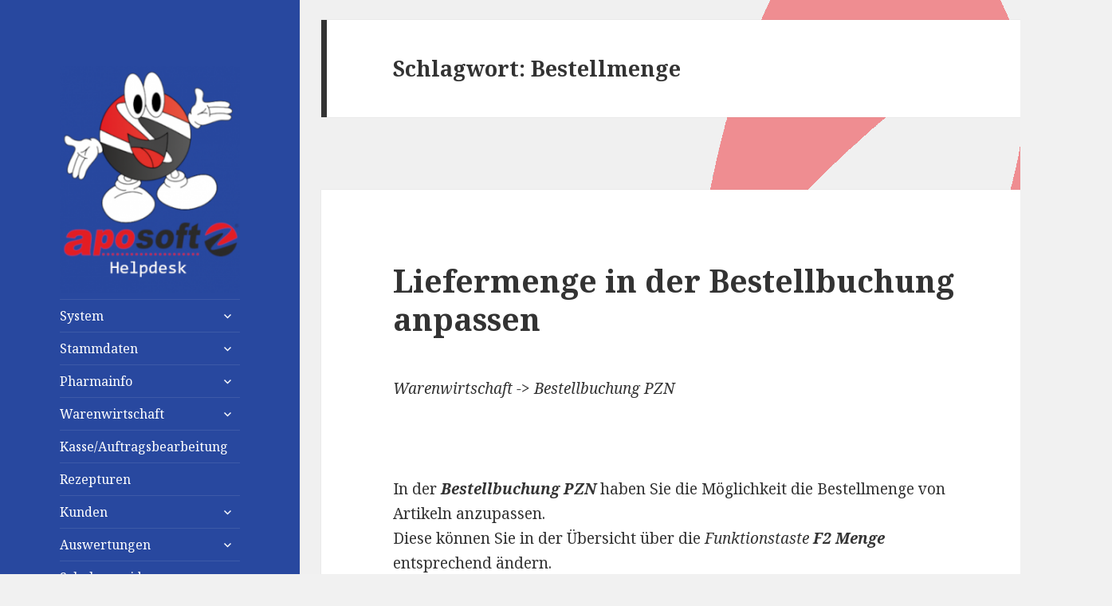

--- FILE ---
content_type: text/html; charset=UTF-8
request_url: https://test.aposoft.de/tag/bestellmenge/
body_size: 29079
content:
<!DOCTYPE html>
<html lang="de" class="no-js">
<head>
	<meta charset="UTF-8">
	<meta name="viewport" content="width=device-width">
	<link rel="profile" href="https://gmpg.org/xfn/11">
	<link rel="pingback" href="https://test.aposoft.de/xmlrpc.php">
	<!--[if lt IE 9]>
	<script src="https://test.aposoft.de/wp-content/themes/twentyfifteen/js/html5.js?ver=3.7.0"></script>
	<![endif]-->
	<script>(function(html){html.className = html.className.replace(/\bno-js\b/,'js')})(document.documentElement);</script>
<title>Bestellmenge</title>
<link rel='dns-prefetch' href='//fonts.googleapis.com' />
<link rel='dns-prefetch' href='//s.w.org' />
<link href='https://fonts.gstatic.com' crossorigin rel='preconnect' />
<link rel="alternate" type="application/rss+xml" title=" &raquo; Feed" href="https://test.aposoft.de/feed/" />
<link rel="alternate" type="application/rss+xml" title=" &raquo; Kommentar-Feed" href="https://test.aposoft.de/comments/feed/" />
<link rel="alternate" type="application/rss+xml" title=" &raquo; Bestellmenge Schlagwort-Feed" href="https://test.aposoft.de/tag/bestellmenge/feed/" />
		<script>
			window._wpemojiSettings = {"baseUrl":"https:\/\/s.w.org\/images\/core\/emoji\/13.0.1\/72x72\/","ext":".png","svgUrl":"https:\/\/s.w.org\/images\/core\/emoji\/13.0.1\/svg\/","svgExt":".svg","source":{"concatemoji":"https:\/\/test.aposoft.de\/wp-includes\/js\/wp-emoji-release.min.js?ver=5.6.16"}};
			!function(e,a,t){var n,r,o,i=a.createElement("canvas"),p=i.getContext&&i.getContext("2d");function s(e,t){var a=String.fromCharCode;p.clearRect(0,0,i.width,i.height),p.fillText(a.apply(this,e),0,0);e=i.toDataURL();return p.clearRect(0,0,i.width,i.height),p.fillText(a.apply(this,t),0,0),e===i.toDataURL()}function c(e){var t=a.createElement("script");t.src=e,t.defer=t.type="text/javascript",a.getElementsByTagName("head")[0].appendChild(t)}for(o=Array("flag","emoji"),t.supports={everything:!0,everythingExceptFlag:!0},r=0;r<o.length;r++)t.supports[o[r]]=function(e){if(!p||!p.fillText)return!1;switch(p.textBaseline="top",p.font="600 32px Arial",e){case"flag":return s([127987,65039,8205,9895,65039],[127987,65039,8203,9895,65039])?!1:!s([55356,56826,55356,56819],[55356,56826,8203,55356,56819])&&!s([55356,57332,56128,56423,56128,56418,56128,56421,56128,56430,56128,56423,56128,56447],[55356,57332,8203,56128,56423,8203,56128,56418,8203,56128,56421,8203,56128,56430,8203,56128,56423,8203,56128,56447]);case"emoji":return!s([55357,56424,8205,55356,57212],[55357,56424,8203,55356,57212])}return!1}(o[r]),t.supports.everything=t.supports.everything&&t.supports[o[r]],"flag"!==o[r]&&(t.supports.everythingExceptFlag=t.supports.everythingExceptFlag&&t.supports[o[r]]);t.supports.everythingExceptFlag=t.supports.everythingExceptFlag&&!t.supports.flag,t.DOMReady=!1,t.readyCallback=function(){t.DOMReady=!0},t.supports.everything||(n=function(){t.readyCallback()},a.addEventListener?(a.addEventListener("DOMContentLoaded",n,!1),e.addEventListener("load",n,!1)):(e.attachEvent("onload",n),a.attachEvent("onreadystatechange",function(){"complete"===a.readyState&&t.readyCallback()})),(n=t.source||{}).concatemoji?c(n.concatemoji):n.wpemoji&&n.twemoji&&(c(n.twemoji),c(n.wpemoji)))}(window,document,window._wpemojiSettings);
		</script>
		<style>
img.wp-smiley,
img.emoji {
	display: inline !important;
	border: none !important;
	box-shadow: none !important;
	height: 1em !important;
	width: 1em !important;
	margin: 0 .07em !important;
	vertical-align: -0.1em !important;
	background: none !important;
	padding: 0 !important;
}
</style>
	<link rel='stylesheet' id='twentyfifteen-jetpack-css'  href='https://test.aposoft.de/wp-content/plugins/jetpack/modules/theme-tools/compat/twentyfifteen.css?ver=9.6.4' media='all' />
<link rel='stylesheet' id='wp-block-library-css'  href='https://test.aposoft.de/wp-includes/css/dist/block-library/style.min.css?ver=5.6.16' media='all' />
<style id='wp-block-library-inline-css'>
.has-text-align-justify{text-align:justify;}
</style>
<link rel='stylesheet' id='wp-block-library-theme-css'  href='https://test.aposoft.de/wp-includes/css/dist/block-library/theme.min.css?ver=5.6.16' media='all' />
<link rel='stylesheet' id='bbp-default-css'  href='https://test.aposoft.de/wp-content/plugins/bbpress/templates/default/css/bbpress.min.css?ver=2.6.6' media='all' />
<link rel='stylesheet' id='twentyfifteen-fonts-css'  href='https://fonts.googleapis.com/css?family=Noto+Sans%3A400italic%2C700italic%2C400%2C700%7CNoto+Serif%3A400italic%2C700italic%2C400%2C700%7CInconsolata%3A400%2C700&#038;subset=latin%2Clatin-ext&#038;display=fallback' media='all' />
<link rel='stylesheet' id='genericons-css'  href='https://test.aposoft.de/wp-content/plugins/jetpack/_inc/genericons/genericons/genericons.css?ver=3.1' media='all' />
<link rel='stylesheet' id='twentyfifteen-style-css'  href='https://test.aposoft.de/wp-content/themes/twentyfifteen/style.css?ver=20190507' media='all' />
<style id='twentyfifteen-style-inline-css'>

		/* Custom Header Background Color */
		body:before,
		.site-header {
			background-color: #28489f;
		}

		@media screen and (min-width: 59.6875em) {
			.site-header,
			.secondary {
				background-color: transparent;
			}

			.widget button,
			.widget input[type="button"],
			.widget input[type="reset"],
			.widget input[type="submit"],
			.widget_calendar tbody a,
			.widget_calendar tbody a:hover,
			.widget_calendar tbody a:focus {
				color: #28489f;
			}
		}
	

		/* Custom Sidebar Text Color */
		.site-title a,
		.site-description,
		.secondary-toggle:before {
			color: #ffffff;
		}

		.site-title a:hover,
		.site-title a:focus {
			color: #ffffff; /* Fallback for IE7 and IE8 */
			color: rgba( 255, 255, 255, 0.7);
		}

		.secondary-toggle {
			border-color: #ffffff; /* Fallback for IE7 and IE8 */
			border-color: rgba( 255, 255, 255, 0.1);
		}

		.secondary-toggle:hover,
		.secondary-toggle:focus {
			border-color: #ffffff; /* Fallback for IE7 and IE8 */
			border-color: rgba( 255, 255, 255, 0.3);
		}

		.site-title a {
			outline-color: #ffffff; /* Fallback for IE7 and IE8 */
			outline-color: rgba( 255, 255, 255, 0.3);
		}

		@media screen and (min-width: 59.6875em) {
			.secondary a,
			.dropdown-toggle:after,
			.widget-title,
			.widget blockquote cite,
			.widget blockquote small {
				color: #ffffff;
			}

			.widget button,
			.widget input[type="button"],
			.widget input[type="reset"],
			.widget input[type="submit"],
			.widget_calendar tbody a {
				background-color: #ffffff;
			}

			.textwidget a {
				border-color: #ffffff;
			}

			.secondary a:hover,
			.secondary a:focus,
			.main-navigation .menu-item-description,
			.widget,
			.widget blockquote,
			.widget .wp-caption-text,
			.widget .gallery-caption {
				color: rgba( 255, 255, 255, 0.7);
			}

			.widget button:hover,
			.widget button:focus,
			.widget input[type="button"]:hover,
			.widget input[type="button"]:focus,
			.widget input[type="reset"]:hover,
			.widget input[type="reset"]:focus,
			.widget input[type="submit"]:hover,
			.widget input[type="submit"]:focus,
			.widget_calendar tbody a:hover,
			.widget_calendar tbody a:focus {
				background-color: rgba( 255, 255, 255, 0.7);
			}

			.widget blockquote {
				border-color: rgba( 255, 255, 255, 0.7);
			}

			.main-navigation ul,
			.main-navigation li,
			.secondary-toggle,
			.widget input,
			.widget textarea,
			.widget table,
			.widget th,
			.widget td,
			.widget pre,
			.widget li,
			.widget_categories .children,
			.widget_nav_menu .sub-menu,
			.widget_pages .children,
			.widget abbr[title] {
				border-color: rgba( 255, 255, 255, 0.1);
			}

			.dropdown-toggle:hover,
			.dropdown-toggle:focus,
			.widget hr {
				background-color: rgba( 255, 255, 255, 0.1);
			}

			.widget input:focus,
			.widget textarea:focus {
				border-color: rgba( 255, 255, 255, 0.3);
			}

			.sidebar a:focus,
			.dropdown-toggle:focus {
				outline-color: rgba( 255, 255, 255, 0.3);
			}
		}
	
</style>
<link rel='stylesheet' id='twentyfifteen-block-style-css'  href='https://test.aposoft.de/wp-content/themes/twentyfifteen/css/blocks.css?ver=20190102' media='all' />
<!--[if lt IE 9]>
<link rel='stylesheet' id='twentyfifteen-ie-css'  href='https://test.aposoft.de/wp-content/themes/twentyfifteen/css/ie.css?ver=20170916' media='all' />
<![endif]-->
<!--[if lt IE 8]>
<link rel='stylesheet' id='twentyfifteen-ie7-css'  href='https://test.aposoft.de/wp-content/themes/twentyfifteen/css/ie7.css?ver=20141210' media='all' />
<![endif]-->
<link rel='stylesheet' id='helpful-theme-flat-css'  href='https://test.aposoft.de/wp-content/plugins/helpful/core/assets/themes/flat.css?ver=4.4.31' media='all' />
<link rel='stylesheet' id='jetpack_css-css'  href='https://test.aposoft.de/wp-content/plugins/jetpack/css/jetpack.css?ver=9.6.4' media='all' />
<script src='https://test.aposoft.de/wp-includes/js/jquery/jquery.min.js?ver=3.5.1' id='jquery-core-js'></script>
<script src='https://test.aposoft.de/wp-includes/js/jquery/jquery-migrate.min.js?ver=3.3.2' id='jquery-migrate-js'></script>
<link rel="https://api.w.org/" href="https://test.aposoft.de/wp-json/" /><link rel="alternate" type="application/json" href="https://test.aposoft.de/wp-json/wp/v2/tags/109" /><link rel="EditURI" type="application/rsd+xml" title="RSD" href="https://test.aposoft.de/xmlrpc.php?rsd" />
<link rel="wlwmanifest" type="application/wlwmanifest+xml" href="https://test.aposoft.de/wp-includes/wlwmanifest.xml" /> 
<meta name="generator" content="WordPress 5.6.16" />
<!-- Analytics by WP-Statistics v13.0.8 - https://wp-statistics.com/ -->
<style type='text/css'>img#wpstats{display:none}</style>
		<style id="custom-background-css">
body.custom-background { background-image: url("https://test.aposoft.de/wp-content/uploads/2021/02/bpwp3.png"); background-position: right top; background-size: auto; background-repeat: no-repeat; background-attachment: fixed; }
</style>
	<link rel="icon" href="https://test.aposoft.de/wp-content/uploads/2020/08/cropped-aposofticon-2-32x32.png" sizes="32x32" />
<link rel="icon" href="https://test.aposoft.de/wp-content/uploads/2020/08/cropped-aposofticon-2-192x192.png" sizes="192x192" />
<link rel="apple-touch-icon" href="https://test.aposoft.de/wp-content/uploads/2020/08/cropped-aposofticon-2-180x180.png" />
<meta name="msapplication-TileImage" content="https://test.aposoft.de/wp-content/uploads/2020/08/cropped-aposofticon-2-270x270.png" />
</head>

<body class="archive tag tag-bestellmenge tag-109 custom-background wp-embed-responsive">
<div id="page" class="hfeed site">
	<a class="skip-link screen-reader-text" href="#content">Springe zum Inhalt</a>

	<div id="sidebar" class="sidebar">
		<header id="masthead" class="site-header" role="banner">
			<div class="site-branding">
										<p class="site-title"><a href="https://test.aposoft.de/" rel="home"></a></p>
										<button class="secondary-toggle">Menü und Widgets</button>
			</div><!-- .site-branding -->
		</header><!-- .site-header -->

			<div id="secondary" class="secondary">
					<nav id="site-navigation" class="main-navigation" role="navigation">
				<a href="http://test.aposoft.de"><img src="http://test.aposoft.de/wp-content/uploads/2021/02/cropped-logoneu2.png"></a>
				<div class="menu-support-container"><ul id="menu-support" class="nav-menu"><li id="menu-item-134" class="menu-item menu-item-type-taxonomy menu-item-object-category menu-item-has-children menu-item-134"><a href="https://test.aposoft.de/category/system/">System</a>
<ul class="sub-menu">
	<li id="menu-item-137" class="menu-item menu-item-type-taxonomy menu-item-object-category menu-item-137"><a href="https://test.aposoft.de/category/system/kassenabschluss/">Kassenabschluss</a></li>
	<li id="menu-item-138" class="menu-item menu-item-type-taxonomy menu-item-object-category menu-item-138"><a href="https://test.aposoft.de/category/system/kassenbuch/">Kassenbuch</a></li>
	<li id="menu-item-135" class="menu-item menu-item-type-taxonomy menu-item-object-category menu-item-135"><a href="https://test.aposoft.de/category/system/aenderungsdienst/">Änderungsdienst</a></li>
	<li id="menu-item-5579" class="menu-item menu-item-type-taxonomy menu-item-object-category menu-item-5579"><a href="https://test.aposoft.de/category/system/artikelexport/">Artikelexport</a></li>
	<li id="menu-item-5580" class="menu-item menu-item-type-taxonomy menu-item-object-category menu-item-5580"><a href="https://test.aposoft.de/category/system/tse/">TSE</a></li>
	<li id="menu-item-136" class="menu-item menu-item-type-taxonomy menu-item-object-category menu-item-136"><a href="https://test.aposoft.de/category/system/einstellungen/">Einstellungen</a></li>
	<li id="menu-item-140" class="menu-item menu-item-type-taxonomy menu-item-object-category menu-item-140"><a href="https://test.aposoft.de/category/system/systemparameter/">Systemparameter</a></li>
</ul>
</li>
<li id="menu-item-52" class="menu-item menu-item-type-taxonomy menu-item-object-category menu-item-has-children menu-item-52"><a href="https://test.aposoft.de/category/stammdaten/">Stammdaten</a>
<ul class="sub-menu">
	<li id="menu-item-53" class="menu-item menu-item-type-taxonomy menu-item-object-category menu-item-53"><a href="https://test.aposoft.de/category/stammdaten/artikel/">Artikel</a></li>
	<li id="menu-item-127" class="menu-item menu-item-type-taxonomy menu-item-object-category menu-item-127"><a href="https://test.aposoft.de/category/stammdaten/artikelgruppen/">Artikelgruppen</a></li>
	<li id="menu-item-128" class="menu-item menu-item-type-taxonomy menu-item-object-category menu-item-128"><a href="https://test.aposoft.de/category/stammdaten/grosshaendlerdaten/">Großhändlerdaten</a></li>
	<li id="menu-item-130" class="menu-item menu-item-type-taxonomy menu-item-object-category menu-item-130"><a href="https://test.aposoft.de/category/stammdaten/personaldaten/">Personaldaten</a></li>
	<li id="menu-item-129" class="menu-item menu-item-type-taxonomy menu-item-object-category menu-item-129"><a href="https://test.aposoft.de/category/stammdaten/lagerorte/">Lagerorte</a></li>
	<li id="menu-item-133" class="menu-item menu-item-type-taxonomy menu-item-object-category menu-item-133"><a href="https://test.aposoft.de/category/stammdaten/zusatzinfoartikel/">Zusatzinformationen Artikel</a></li>
</ul>
</li>
<li id="menu-item-51" class="menu-item menu-item-type-taxonomy menu-item-object-category menu-item-has-children menu-item-51"><a href="https://test.aposoft.de/category/pharmainfo/">Pharmainfo</a>
<ul class="sub-menu">
	<li id="menu-item-141" class="menu-item menu-item-type-taxonomy menu-item-object-category menu-item-141"><a href="https://test.aposoft.de/category/pharmainfo/artikelstamm/">Artikelstamm</a></li>
	<li id="menu-item-144" class="menu-item menu-item-type-taxonomy menu-item-object-category menu-item-144"><a href="https://test.aposoft.de/category/pharmainfo/securpharm/">SecurPharm</a></li>
</ul>
</li>
<li id="menu-item-145" class="menu-item menu-item-type-taxonomy menu-item-object-category menu-item-has-children menu-item-145"><a href="https://test.aposoft.de/category/warenwirtschaft/">Warenwirtschaft</a>
<ul class="sub-menu">
	<li id="menu-item-146" class="menu-item menu-item-type-taxonomy menu-item-object-category menu-item-146"><a href="https://test.aposoft.de/category/warenwirtschaft/bedarfsoptimierung/">Bedarfsoptimierung POS</a></li>
	<li id="menu-item-149" class="menu-item menu-item-type-taxonomy menu-item-object-category menu-item-149"><a href="https://test.aposoft.de/category/warenwirtschaft/artikelzieldatum/">Artikel mit Zieldatum</a></li>
	<li id="menu-item-150" class="menu-item menu-item-type-taxonomy menu-item-object-category menu-item-150"><a href="https://test.aposoft.de/category/warenwirtschaft/posparameter/">Artikel POS Parameter</a></li>
	<li id="menu-item-5582" class="menu-item menu-item-type-taxonomy menu-item-object-category menu-item-5582"><a href="https://test.aposoft.de/category/warenwirtschaft/festelieferanten/">Artikel mit festen Lieferanten</a></li>
	<li id="menu-item-151" class="menu-item menu-item-type-taxonomy menu-item-object-category menu-item-151"><a href="https://test.aposoft.de/category/warenwirtschaft/posinformationen/">Übertragung POS Informationen</a></li>
	<li id="menu-item-154" class="menu-item menu-item-type-taxonomy menu-item-object-category menu-item-154"><a href="https://test.aposoft.de/category/warenwirtschaft/bestellbuchungpzn/">Bestellbuchung PZN</a></li>
	<li id="menu-item-5727" class="menu-item menu-item-type-taxonomy menu-item-object-category menu-item-5727"><a href="https://test.aposoft.de/category/warenwirtschaft/datenfernuebertragung/">Datenfernübertragung</a></li>
	<li id="menu-item-5583" class="menu-item menu-item-type-taxonomy menu-item-object-category menu-item-5583"><a href="https://test.aposoft.de/category/warenwirtschaft/aufragbestellwesen/">Auftragsbearbeitung</a></li>
	<li id="menu-item-5585" class="menu-item menu-item-type-taxonomy menu-item-object-category menu-item-5585"><a href="https://test.aposoft.de/category/warenwirtschaft/nachbearbeitung-lieferscheine/">Nachbearbeitung Lieferscheine</a></li>
	<li id="menu-item-259" class="menu-item menu-item-type-taxonomy menu-item-object-category menu-item-259"><a href="https://test.aposoft.de/category/warenwirtschaft/retouren/">Retouren</a></li>
	<li id="menu-item-261" class="menu-item menu-item-type-taxonomy menu-item-object-category menu-item-261"><a href="https://test.aposoft.de/category/warenwirtschaft/uebervorrat/">Übervorrat</a></li>
	<li id="menu-item-5731" class="menu-item menu-item-type-taxonomy menu-item-object-category menu-item-5731"><a href="https://test.aposoft.de/category/warenwirtschaft/inventur/">Inventur</a></li>
	<li id="menu-item-5581" class="menu-item menu-item-type-taxonomy menu-item-object-category menu-item-5581"><a href="https://test.aposoft.de/category/warenwirtschaft/aktionspreisgruppen/">Aktionspreisgruppen</a></li>
	<li id="menu-item-5584" class="menu-item menu-item-type-taxonomy menu-item-object-category menu-item-5584"><a href="https://test.aposoft.de/category/warenwirtschaft/dokumentation/">Dokumentation</a></li>
</ul>
</li>
<li id="menu-item-5605" class="menu-item menu-item-type-taxonomy menu-item-object-category menu-item-5605"><a href="https://test.aposoft.de/category/kasse_auftragsbearbeitung/">Kasse/Auftragsbearbeitung</a></li>
<li id="menu-item-156" class="menu-item menu-item-type-taxonomy menu-item-object-category menu-item-156"><a href="https://test.aposoft.de/category/rezepturen/">Rezepturen</a></li>
<li id="menu-item-157" class="menu-item menu-item-type-taxonomy menu-item-object-category menu-item-has-children menu-item-157"><a href="https://test.aposoft.de/category/kunden/">Kunden</a>
<ul class="sub-menu">
	<li id="menu-item-256" class="menu-item menu-item-type-taxonomy menu-item-object-category menu-item-256"><a href="https://test.aposoft.de/category/kunden/kundenstamm/">Kundenstamm</a></li>
	<li id="menu-item-5598" class="menu-item menu-item-type-taxonomy menu-item-object-category menu-item-5598"><a href="https://test.aposoft.de/category/kunden/botenliste/">Botenliste</a></li>
	<li id="menu-item-255" class="menu-item menu-item-type-taxonomy menu-item-object-category menu-item-255"><a href="https://test.aposoft.de/category/kunden/faktura/">Faktura</a></li>
	<li id="menu-item-258" class="menu-item menu-item-type-taxonomy menu-item-object-category menu-item-258"><a href="https://test.aposoft.de/category/kunden/stapelrechnungen/">Stapelrechnungen</a></li>
</ul>
</li>
<li id="menu-item-158" class="menu-item menu-item-type-taxonomy menu-item-object-category menu-item-has-children menu-item-158"><a href="https://test.aposoft.de/category/auswertungen/">Auswertungen</a>
<ul class="sub-menu">
	<li id="menu-item-248" class="menu-item menu-item-type-taxonomy menu-item-object-category menu-item-248"><a href="https://test.aposoft.de/category/auswertungen/ansg/">ANSG Selbsterklärung</a></li>
	<li id="menu-item-252" class="menu-item menu-item-type-taxonomy menu-item-object-category menu-item-252"><a href="https://test.aposoft.de/category/auswertungen/grosshandelsdefekte/">Großhandelsdefekte</a></li>
	<li id="menu-item-253" class="menu-item menu-item-type-taxonomy menu-item-object-category menu-item-has-children menu-item-253"><a href="https://test.aposoft.de/category/auswertungen/lager/">Lager</a>
	<ul class="sub-menu">
		<li id="menu-item-262" class="menu-item menu-item-type-taxonomy menu-item-object-category menu-item-262"><a href="https://test.aposoft.de/category/auswertungen/lager/ladenhueter/">Ladenhüter</a></li>
		<li id="menu-item-263" class="menu-item menu-item-type-taxonomy menu-item-object-category menu-item-263"><a href="https://test.aposoft.de/category/auswertungen/lager/lagerbestaende/">Lagerbestände</a></li>
	</ul>
</li>
</ul>
</li>
<li id="menu-item-284" class="menu-item menu-item-type-taxonomy menu-item-object-category menu-item-284"><a href="https://test.aposoft.de/category/videos/">Schulungsvideos</a></li>
</ul></div>			</nav><!-- .main-navigation -->
		
		
					<div id="widget-area" class="widget-area" role="complementary">
				<aside id="search-2" class="widget widget_search"><form role="search" method="get" class="search-form" action="https://test.aposoft.de/">
				<label>
					<span class="screen-reader-text">Suche nach:</span>
					<input type="search" class="search-field" placeholder="Suchen …" value="" name="s" />
				</label>
				<input type="submit" class="search-submit screen-reader-text" value="Suchen" />
			</form></aside><aside id="text-5" class="widget widget_text"><h2 class="widget-title">Aktuelle Informationen</h2>			<div class="textwidget"><p><a href="http://test.aposoft.de/category/updates/">Updates</a></p>
</div>
		</aside><aside id="text-4" class="widget widget_text"><h2 class="widget-title">Schnellanleitung</h2>			<div class="textwidget"><p><a href="http://test.aposoft.de/schnellanleitung-aposoft/">Schnellanleitung Aposoft</a></p>
</div>
		</aside><aside id="text-3" class="widget widget_text"><h2 class="widget-title">Support Anfrage</h2>			<div class="textwidget"><p>Senden Sie uns eine Support Anfrage über unser Helpdesk</p>
<p><center><strong><a href="http://test.aposoft.de/support-anfrage/">Support Anfrage senden</a></strong></center></p>
</div>
		</aside><aside id="pages-3" class="widget widget_pages"><h2 class="widget-title">Bestellungen</h2>
			<ul>
				<li class="page_item page-item-119"><a href="https://test.aposoft.de/bestellung-online-schulung/">Bestellung Online Schulung</a></li>
<li class="page_item page-item-123"><a href="https://test.aposoft.de/bestellung-vor-ort-schulung/">Bestellung Vor-Ort Schulung</a></li>
			</ul>

			</aside><aside id="text-6" class="widget widget_text"><h2 class="widget-title">Updates</h2>			<div class="textwidget"><p><a href="http://test.aposoft.de/begleitschreiben/">Begleitschreiben</a><br />
<a href="http://test.aposoft.de/category/serviceupdates/">Serviceupdates</a><br />
<a href="http://test.aposoft.de/category/versionsupdates/">Versionsupdates</a></p>
</div>
		</aside><aside id="pages-4" class="widget widget_pages"><h2 class="widget-title">Weitere Informationen</h2>
			<ul>
				<li class="page_item page-item-85"><a href="https://test.aposoft.de/feedback/">Feedback</a></li>
<li class="page_item page-item-75"><a href="https://test.aposoft.de/support/">Support</a></li>
			</ul>

			</aside><aside id="media_image-2" class="widget widget_media_image"><img width="274" height="234" src="https://test.aposoft.de/wp-content/uploads/2021/02/logoadr.png" class="image wp-image-5653  attachment-full size-full" alt="" loading="lazy" style="max-width: 100%; height: auto;" /></aside>			</div><!-- .widget-area -->
		
	</div><!-- .secondary -->

	</div><!-- .sidebar -->

	<div id="content" class="site-content">

	<section id="primary" class="content-area">
		<main id="main" class="site-main" role="main">

		
			<header class="page-header">
				<h1 class="page-title">Schlagwort: <span>Bestellmenge</span></h1>			</header><!-- .page-header -->

			
<article id="post-3393" class="post-3393 post type-post status-publish format-standard hentry category-bestellbuchungpzn category-warenwirtschaft tag-auftrag tag-bestellbuchung-pzn tag-bestellmenge">
	
	<header class="entry-header">
		<h2 class="entry-title"><a href="https://test.aposoft.de/warenwirtschaft/liefermenge-in-der-bestellbuchung-anpassen/" rel="bookmark">Liefermenge in der Bestellbuchung anpassen</a></h2>	</header><!-- .entry-header -->

	<div class="entry-content">
		<p>				<em>Warenwirtschaft -&gt; Bestellbuchung PZN</em></p>
<p id="ZiBRUuX"><img class="alignnone size-full wp-image-3394 " src="https://helpdesk.aposoft.de/wp-content/uploads/2017/10/img_59dc84ad9d5e1.png" alt="" /></p>
<p>In der <em><strong>Bestellbuchung PZN</strong></em> haben Sie die Möglichkeit die Bestellmenge von Artikeln anzupassen.<br />
Diese können Sie in der Übersicht über die <em>Funktionstaste<strong> F2 Menge</strong> </em>entsprechend ändern.</p>
<p>Sobald Sie <em><strong>F2 Menge</strong></em> gedrückt haben, öffnet sich folgender Dialog:</p>
<p id="HEDUFeI"><img class="alignnone size-full wp-image-3395 " src="https://helpdesk.aposoft.de/wp-content/uploads/2017/10/img_59dc86d0514ed.png" alt="" /></p>
<p>Hier können Sie nun die gewünschte Bestellmenge eingeben und mit dem Button<strong><em> OK</em></strong> bestätigen.</p>
<hr />
<h6><span style="color: #999999;">Bestellmenge, Bestellbuchung PZN, Menge, Auftrag</span></h6>
<p>&nbsp;</p>
<p>&nbsp;		</p>
	</div><!-- .entry-content -->

	
	<footer class="entry-footer">
		<span class="posted-on"><span class="screen-reader-text">Veröffentlicht am </span><a href="https://test.aposoft.de/warenwirtschaft/liefermenge-in-der-bestellbuchung-anpassen/" rel="bookmark"><time class="entry-date published" datetime="2017-11-16T15:53:44+00:00">16.11.17</time><time class="updated" datetime="2020-12-15T14:09:33+00:00">15.12.20</time></a></span><span class="cat-links"><span class="screen-reader-text">Kategorien </span><a href="https://test.aposoft.de/category/warenwirtschaft/bestellbuchungpzn/" rel="category tag">Bestellbuchung PZN</a>, <a href="https://test.aposoft.de/category/warenwirtschaft/" rel="category tag">Warenwirtschaft</a></span><span class="tags-links"><span class="screen-reader-text">Schlagwörter </span><a href="https://test.aposoft.de/tag/auftrag/" rel="tag">Auftrag</a>, <a href="https://test.aposoft.de/tag/bestellbuchung-pzn/" rel="tag">Bestellbuchung PZN</a>, <a href="https://test.aposoft.de/tag/bestellmenge/" rel="tag">Bestellmenge</a></span>			</footer><!-- .entry-footer -->

</article><!-- #post-3393 -->

		</main><!-- .site-main -->
	</section><!-- .content-area -->


	</div><!-- .site-content -->

	<footer id="colophon" class="site-footer" role="contentinfo">
		<div class="site-info">
						<center>
			<a href="https://de.wordpress.org/" class="imprint">
				<a href="http://aposoft.de"><img src="http://test.aposoft.de/wp-content/uploads/2021/02/footer.png"></a><br/>
				Impressum | Datenschutz | Kontakt</center>
			</a>
		</div><!-- .site-info -->
	</footer><!-- .site-footer -->

</div><!-- .site -->

<script src='https://test.aposoft.de/wp-content/themes/twentyfifteen/js/skip-link-focus-fix.js?ver=20141028' id='twentyfifteen-skip-link-focus-fix-js'></script>
<script id='twentyfifteen-script-js-extra'>
var screenReaderText = {"expand":"<span class=\"screen-reader-text\">Untermen\u00fc anzeigen<\/span>","collapse":"<span class=\"screen-reader-text\">Untermen\u00fc verbergen<\/span>"};
</script>
<script src='https://test.aposoft.de/wp-content/themes/twentyfifteen/js/functions.js?ver=20171218' id='twentyfifteen-script-js'></script>
<script id='helpful-js-extra'>
var helpful = {"ajax_url":"https:\/\/test.aposoft.de\/wp-admin\/admin-ajax.php","ajax_data":{"user_id":"40d46c8090e13f83ff3d9974342ee8b2","_wpnonce":"e28786819c"},"translations":{"fieldIsRequired":"Dieses Feld ist erforderlich."},"ajax_session":{"helpful_user":"40d46c8090e13f83ff3d9974342ee8b2"}};
</script>
<script src='https://test.aposoft.de/wp-content/plugins/helpful/core/assets/js/helpful.js?ver=4.4.31' id='helpful-js'></script>
<script src='https://test.aposoft.de/wp-includes/js/wp-embed.min.js?ver=5.6.16' id='wp-embed-js'></script>
<script src='https://stats.wp.com/e-202547.js' defer></script>
<script>
	_stq = window._stq || [];
	_stq.push([ 'view', {v:'ext',j:'1:9.6.4',blog:'181939290',post:'0',tz:'0',srv:'test.aposoft.de'} ]);
	_stq.push([ 'clickTrackerInit', '181939290', '0' ]);
</script>

</body>
</html>


--- FILE ---
content_type: text/css
request_url: https://test.aposoft.de/wp-content/plugins/helpful/core/assets/themes/flat.css?ver=4.4.31
body_size: 5501
content:
.helpful-red { color: #ed7161 }
.helpful-green { color: #88c057 }
.helpful * { box-sizing: border-box; }

.helpful {
	color: #333;
	position: relative;
	border-style: solid;
	border-color: #e5e5e5;
	border-width: 2px 0 0;
	padding: 25px;
	margin: 25px 0 0 0;
	font-size: 1rem;
	line-height: 1.6rem;
	-webkit-font-smoothing: antialiased;
	-moz-osx-font-smoothing: grayscale;
}

/* HEADING */

.helpful > .helpful-header > .helpful-headline {
	font-size: 1.4rem;
	font-weight: 700;
	margin: 0 0 12.5px;
	color: #333;
}

/* CONTENT */

.helpful > .helpful-content {
	color: #333;
	font-size: 1rem;
	line-height: 1.6rem;
}

.helpful > .helpful-content > a {
	color: #333;
	text-decoration: underline;
}

.helpful > .helpful-content > a:hover {
	color: #333;
	text-decoration: none;
}

/* CONTROLS */

.helpful .helpful-controls {
	display: flex;
	margin-top: 12.5px;
}

.helpful .helpful-content .helpful-button {
	width: auto;
}

@media all and (max-width: 992px) {
	.helpful .helpful-controls {
		flex-direction: column;
	}
}

.helpful .helpful-controls:after {
	clear: both;
}

.helpful .helpful-controls > div {
	flex: 0 1 auto;
	width: 50%;
}

.helpful .helpful-controls > div:first-child {
	margin-right: 15px;
}

@media all and (max-width: 992px) {
	.helpful .helpful-controls > div {
		width: 100%;
		display: block;
		margin: 0 0 10px 0;
	}
}

.helpful .helpful-content .helpful-button,
.helpful .helpful-controls > div  > .helpful-button {
	padding: 12px 30px;
	height: 56px;
	max-height: 56px;
	font-size: 1rem;
	line-height: 1rem;
	position: relative;
	cursor: pointer;
	opacity: 1;
	width: 100%;
	display: block;
	text-align: left;
	color: #fff;
	border: 0;
	border-radius: 35px;
	transition: opacity .2s ease-in-out;
	-moz-transition: opacity .2s ease-in-out;
	-webkit-transition: opacity .2s ease-in-out;
	box-shadow: 0 2px 5px 0 #f4f4f4;
	-moz-box-shadow: 0 2px 5px 0 #f4f4f4;
	-webkit-box-shadow: 0 2px 5px 0 #f4f4f4;
}

.helpful .helpful-content .helpful-button:hover,
.helpful .helpful-controls > div > .helpful-button:hover {
	opacity: .5;
	transition: all .2s ease-in-out;
	-moz-transition: all .2s ease-in-out;
	-webkit-transition: all .2s ease-in-out;
}

.helpful .helpful-controls > div  > .helpful-button[data-value="pro"] {
	background-color: #88c057;
}

.helpful .helpful-controls > div  > .helpful-button[data-value="contra"] {
	background-color: #ed7161;
}

.helpful .helpful-controls > div  > .helpful-button > .helpful-counter {
	color: #333;
	position: absolute;
	right: 25px;
	top: 50%;
	line-height: 0;
	-webkit-transform: translateY(-50%);
	-moz-transform: translateY(-50%);
	-ms-transform: translateY(-50%);
	-o-transform: translateY(-50%);
	transform: translateY(-50%);
	background-color: #fff;
	padding: 12.5px;
	border-radius: 35px;
	border: 1px solid #e5e5e5;
}

/* CREDITS */

.helpful .helpful-footer {
	font-size: .7rem;
	position: absolute;
	text-align: center;
	bottom: 0;
	left: 0;
	color: #bbb;
	width: 100%;
}

.helpful .helpful-footer a {
	color: #bbb;
}

/* FEEDBACK */

.helpful > .helpful-content > .helpful-feedback-form {
	color: #333;
}

.helpful > .helpful-content > .helpful-feedback-form req {
	color: #ed7161;
}

.helpful > .helpful-content > .helpful-feedback-form p {
	margin: 0 0 12.5px;
}

.helpful > .helpful-content > .helpful-feedback-form > p,
.helpful > .helpful-content > .helpful-feedback-form > .feedback-note > p,
.helpful > .helpful-content > .helpful-feedback-form > .group {
	color: #333;
	margin: 0 0 12.5px;
}

.helpful > .helpful-content > .helpful-feedback-form textarea,
.helpful > .helpful-content > .helpful-feedback-form input[type="text"],
.helpful > .helpful-content > .helpful-feedback-form input[type="email"],
.helpful > .helpful-content > .helpful-feedback-form input[type="url"],
.helpful > .helpful-content > .helpful-feedback-form input[type="number"] {
	color: #333;
	display: block;
	width: 100%;
	font-size: 1rem;
	line-height: 1.6rem;
	padding: 7.5px 15px;
	border-style: solid;
	border-width: 1px;
	border-color: #e5e5e5;
	background-color: #fff;
	border-radius: 3px;
	box-shadow: inset 0 2px 5px 0 #f4f4f4;
	-moz-box-shadow: inset 0 2px 5px 0 #f4f4f4;
	-webkit-box-shadow: inset 0 2px 5px 0 #f4f4f4;
}

.helpful > .helpful-content > .helpful-feedback-form textarea {
	min-height: 150px;
	max-width: 100%;
	font-size: 1rem;
	line-height: 1.6rem;
}

.helpful > .helpful-content > .helpful-feedback-form input[type="checkbox"],
.helpful > .helpful-content > .helpful-feedback-form input[type="radio"] {
	border-style: solid;
	border-width: 1px;
	border-color: #e5e5e5;
	background-color: #fff;
	border-radius: 3px;
	font-size: 1rem;
	line-height: 1.6rem;
	box-shadow: inset 0 2px 5px 0 #f4f4f4;
	-moz-box-shadow: inset 0 2px 5px 0 #f4f4f4;
	-webkit-box-shadow: inset 0 2px 5px 0 #f4f4f4;
}

.helpful > .helpful-content > .helpful-feedback-form > .helpful-button {
	color: #fff;
	min-width: 150px;
	text-align: center;
	border-style: solid;
	border-width: 1px;
	border-color: #88c057;
	background-color: #88c057;
	padding: 12px 15px;
	height: 56px;
	max-height: 56px;
	font-size: 1rem;
	line-height: 1.6rem;
	margin: 12.5px 0 0;
	cursor: pointer;
	border-radius: 35px;
	transition: all .2s ease-in-out;
	-moz-transition: all .2s ease-in-out;
	-webkit-transition: all .2s ease-in-out;
}

.helpful > .helpful-content > .helpful-feedback-form > .helpful-button:hover {
	background-color: #88c057;
	box-shadow: 0 2px 5px 0 #f4f4f4;
	-moz-box-shadow: 0 2px 5px 0 #f4f4f4;
	-webkit-box-shadow: 0 2px 5px 0 #f4f4f4;
}

@media all and (max-width: 992px) {
	.helpful > .helpful-content > .helpful-feedback-form > .helpful-button {
		min-width: 100%;
		width: 100%;
		display: block;
	}
}
